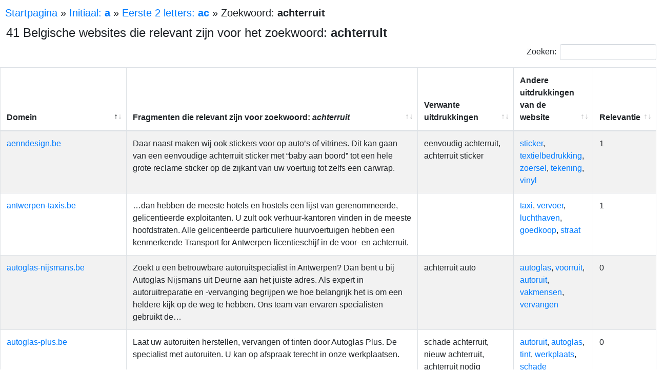

--- FILE ---
content_type: text/html
request_url: https://onderde.be/vlaams/woorden/achterruit.html
body_size: 6718
content:

<!DOCTYPE html>
<html lang="nl"><head>
<title>Achterruit België — 41 websites die relevant zijn voor het woord "Achterruit"</title>
<meta charset="UTF-8">
<meta name="description" content="Belgische websites die relevant zijn voor het woord "Achterruit" in een overzichtelijke tabel: voorruit achterruit, zijruit achterruit, sticker achterruit, achterruit sticker, achterruit reclame, achterruit auto, achterruit zijruit, achterruit uitstekend, plakletters achterruit, achterruit goedkoop, autosticker achterruit, achterruit ruit…">
<meta name="viewport" content="width=device-width, initial-scale=1">
<link rel="stylesheet" type="text/css" href="/DataTables/datatables.min.css"/>
<script type="text/javascript" src="/DataTables/datatables.min.js"></script>
<link rel="stylesheet" href="/s/a.css"/>
<script src="/s/a-nl.js"></script>
</head>
<body>

<div id="b"><a href="/">Startpagina</a> » <a href="/vlaams/initialen/a.html">Initiaal: <b>a</b></a> » <a href="/vlaams/2letters/ac.html">Eerste 2 letters: <b>ac</b></a> » <span>Zoekwoord: <b>achterruit</b></span></div>
<h1>41 Belgische websites die relevant zijn voor het zoekwoord: <b>achterruit</b></h1>

<table id="t1" class="table table-striped table-bordered" style="width:100%">
<thead><tr><th>Domein</th><th>Fragmenten die relevant zijn voor zoekwoord: <i>achterruit</i></th><th>Verwante uitdrukkingen</th><th>Andere uitdrukkingen van de website</th><th>Relevantie</th></tr></thead>
<tbody>
<tr><td><a href="http://autoglasgrimm.be/">autoglasgrimm.be</a></td><td>Autoglas Grimm, uw vakman en specialist komt naar u toe. Autoruiten vervangen, voorruit, achterruit, zuiruit of autoruiten tinten, blinderen met ruitenfolie. Mobiele dienst aan huis... Ook opleiding - training.</td><td>voorruit achterruit, achterruit zuiruit</td><td><a href="/vlaams/woorden/grimm.html">grimm</a>, <a href="/vlaams/woorden/autoglas.html">autoglas</a>, <a href="/vlaams/woorden/autoruit.html">autoruit</a>, <a href="/vlaams/woorden/voorruit.html">voorruit</a>, <a href="/vlaams/woorden/blinderen.html">blinderen</a></td><td>9</td></tr>
<tr><td><a href="http://tweedehandsruiten.be/nl/">tweedehandsruiten.be</a></td><td>Autoglas tweehands is een webshop opgericht door Bvba Obia. Wij helpen u graag verder wanneer uw voorruit, zijruit of achterruit is gebroken. Wij komen enkel aan huis, 100% mobiele service. De autoruiten zijn nieuwe autoruiten met een lichte beschadiging. Wanneer een sterretje in de voorruit te…</td><td>zijruit achterruit, achterruit huis</td><td><a href="/vlaams/woorden/tweedehands.html">tweedehands</a>, <a href="/vlaams/woorden/ruit.html">ruit</a>, <a href="/vlaams/woorden/autoglas.html">autoglas</a>, <a href="/vlaams/woorden/autoruit.html">autoruit</a>, <a href="/vlaams/woorden/voorruit.html">voorruit</a></td><td>4</td></tr>
<tr><td><a href="https://www.autoletters.be/">autoletters.be</a></td><td>Een one way vision sticker op uw achterruit is uitstekend voor reclame. Je behoudt van binnenuit zicht naar achteren.</td><td>sticker achterruit, achterruit uitstekend, plakletters achterruit, achterruit goedkoop</td><td><a href="/vlaams/woorden/voertuig.html">voertuig</a>, <a href="/vlaams/woorden/bestelwagen.html">bestelwagen</a>, <a href="/vlaams/woorden/startpagina.html">startpagina</a>, <a href="/vlaams/woorden/prijslijst.html">prijslijst</a>, <a href="/vlaams/woorden/letter.html">letter</a></td><td>3</td></tr>
<tr><td><a href="https://l-k.be/">l-k.be</a></td><td>通用 QANAN Autosticker voor achterruit, reclame, aangepaste autosticker, design, persoonlijkheid, tekstpatroon…</td><td>autosticker achterruit, achterruit reclame</td><td><a href="/vlaams/woorden/lak.html">lak</a>, <a href="/vlaams/woorden/automobiel.html">automobiel</a>, <a href="/vlaams/woorden/tape.html">tape</a>, <a href="/vlaams/woorden/deals.html">deals</a>, <a href="/vlaams/woorden/sticker.html">sticker</a></td><td>2</td></tr>
<tr><td><a href="https://autoruiten-verhelst.be/">autoruiten-verhelst.be</a></td><td>Kapotte voorruit, achterruit, zijruit van uw wagen, vrachtwagen of kraan? Autoruiten Verhelst is de specialist voor het vervangen of herstellen van uw autoruit. Dat kan gratis wanneer u verzekerd ben tegen glasbraak.</td><td>voorruit achterruit, achterruit zijruit</td><td><a href="/vlaams/woorden/autoruit.html">autoruit</a>, <a href="/vlaams/woorden/verhelst.html">verhelst</a>, <a href="/vlaams/woorden/voorruit.html">voorruit</a>, <a href="/vlaams/woorden/herstellen.html">herstellen</a>, <a href="/vlaams/woorden/zijruit.html">zijruit</a></td><td>2</td></tr>
<tr><td><a href="http://autoglasgt.be/">autoglasgt.be</a></td><td>Tevens kunnen wij voor u, indien u wenst, een extra zijruit of achterruit in uw bestelwagen plaatsen.</td><td>zijruit achterruit, achterruit kapot, achterruit bestelwagen</td><td><a href="/vlaams/woorden/autoglas.html">autoglas</a>, <a href="/vlaams/woorden/repareren.html">repareren</a>, <a href="/vlaams/woorden/ruit.html">ruit</a>, <a href="/vlaams/woorden/autoruit.html">autoruit</a>, <a href="/vlaams/woorden/voorruit.html">voorruit</a></td><td>2</td></tr>
<tr><td><a href="https://carcatcher.be/">carcatcher.be</a></td><td>Als een adverteerder jouw wagen kiest, dan contacteren we je! We maken een sticker op maat van jouw achterruit en maken een afspraak om die aan te brengen en nadien te verwijderen.</td><td>reclame achterruit, achterruit per, maat achterruit, achterruit afspraak</td><td><a href="/vlaams/woorden/reclame.html">reclame</a>, <a href="/vlaams/woorden/tijdelijk.html">tijdelijk</a>, <a href="/vlaams/woorden/maandelijks.html">maandelijks</a>, <a href="/vlaams/woorden/meld.html">meld</a>, <a href="/vlaams/woorden/beloning.html">beloning</a></td><td>2</td></tr>
<tr><td><a href="https://www.brusselsfoodie.be/">brusselsfoodie.be</a></td><td>Dat sjabloon snijd je 2x uit stevig karton. Nu komen de voor- en achterruiten: meet de hoogte van de voorbumper + de schuine kant + de hoogte van de voorruit + 5 cm en snijd deze lengte met de breedte van je basiselement (31cm) uit karton. Voor de achterruit meet je de schuine wand van de…</td><td>karton achterruit, achterruit schuin, wand achterruit, achterruit cm, slot achterruit</td><td><a href="/vlaams/woorden/foodie.html">foodie</a>, <a href="/vlaams/woorden/recept.html">recept</a>, <a href="/vlaams/woorden/hittegolf.html">hittegolf</a>, <a href="/vlaams/woorden/eten.html">eten</a>, <a href="/vlaams/woorden/doos.html">doos</a></td><td>2</td></tr>
<tr><td><a href="https://autoglasantwerpen.be/">autoglasantwerpen.be</a></td><td>Een sterretje in je voorruit herstellen, je hele achterruit vervangen of je ruiten blinderen? Wij doen het allemaal met dezelfde precisie.</td><td>voorruit achterruit, achterruit ruit</td><td><a href="/vlaams/woorden/autoglas.html">autoglas</a>, <a href="/vlaams/woorden/ruit.html">ruit</a>, <a href="/vlaams/woorden/autoruit.html">autoruit</a>, <a href="/vlaams/woorden/voorruit.html">voorruit</a>, <a href="/vlaams/woorden/tint.html">tint</a></td><td>1</td></tr>
<tr><td><a href="https://www.bandensooi.be/">bandensooi.be</a></td><td>Klanten van Touring Glass kunnen in onze bandencentrale terecht voor de vervanging van een voor- zij of achterruit. Onze vestiging fungeert als reparatiecentrum voor de Kempen. De mobiele service van Touring komt ter plaatse voor de vervanging van uw ruit terwijl u gebruik kan maken van onze…</td><td>vervanging achterruit, achterruit vestiging</td><td><a href="/vlaams/woorden/grobbendonk.html">grobbendonk</a>, <a href="/vlaams/woorden/velg.html">velg</a>, <a href="/vlaams/woorden/winterbanden.html">winterbanden</a>, <a href="/vlaams/woorden/bandencentrale.html">bandencentrale</a>, <a href="/vlaams/woorden/depannage.html">depannage</a></td><td>1</td></tr>
<tr><td><a href="https://hands-for-freedom.be/">hands-for-freedom.be</a></td><td>om te printen en op te hangen aan uw raam, de achterruit van uw auto en elke andere zichtbare plaats</td><td>raam achterruit, achterruit auto</td><td><a href="/vlaams/woorden/hands.html">hands</a>, <a href="/vlaams/woorden/vrijheid.html">vrijheid</a>, <a href="/vlaams/woorden/bijstaan.html">bijstaan</a>, <a href="/vlaams/woorden/maatschappelijk.html">maatschappelijk</a>, <a href="/vlaams/woorden/aangelegenheid.html">aangelegenheid</a></td><td>1</td></tr>
<tr><td><a href="https://www.autoruiten-taelman.be/">autoruiten-taelman.be</a></td><td>Gebarsten voorruit, zijruit of achterruit? Autoruiten Taelman vervangt jouw autoruit, met kennis van zaken en materialen van premium kwaliteit.</td><td>zijruit achterruit, achterruit autoruit</td><td><a href="/vlaams/woorden/autoruit.html">autoruit</a>, <a href="/vlaams/woorden/taelman.html">taelman</a>, <a href="/vlaams/woorden/doornik.html">doornik</a>, <a href="/vlaams/woorden/west-vlaanderen.html">west-vlaanderen</a>, <a href="/vlaams/woorden/vervangen.html">vervangen</a></td><td>1</td></tr>
<tr><td><a href="https://www.ddm-printing.be/">ddm-printing.be</a></td><td>Een breed optiepakket voor gepersonaliseerde bestickering. Wij hebben alsook ruime ervaring in het bestickering van wagens, achterruit folies, signalisatie van wagens, carwrapping en tinten van autoruiten.</td><td>wagen achterruit, achterruit folie</td><td><a href="/vlaams/woorden/gadget.html">gadget</a>, <a href="/vlaams/woorden/spandoek.html">spandoek</a>, <a href="/vlaams/woorden/stekene.html">stekene</a>, <a href="/vlaams/woorden/drukwerk.html">drukwerk</a>, <a href="/vlaams/woorden/vlaggen.html">vlaggen</a></td><td>1</td></tr>
<tr><td><a href="https://aenndesign.be/">aenndesign.be</a></td><td>Daar naast maken wij ook stickers voor op auto’s of vitrines. Dit kan gaan van een eenvoudige achterruit sticker met “baby aan boord” tot een hele grote reclame sticker op de zijkant van uw voertuig tot zelfs een carwrap.</td><td>eenvoudig achterruit, achterruit sticker</td><td><a href="/vlaams/woorden/sticker.html">sticker</a>, <a href="/vlaams/woorden/textielbedrukking.html">textielbedrukking</a>, <a href="/vlaams/woorden/zoersel.html">zoersel</a>, <a href="/vlaams/woorden/tekening.html">tekening</a>, <a href="/vlaams/woorden/vinyl.html">vinyl</a></td><td>1</td></tr>
<tr><td><a href="https://www.autoruit-herstellen.be/">autoruit-herstellen.be</a></td><td>Vraag uw prijs voor het herstellen van uw autoruit aan. PP Glas te Merksem (Antwerpen) is gespecialiseerd in het herstellen van autoruiten voor zowel moderne wagens als oldtimers. We vervangen zowel uw voorruit, zijruiten als achterruit.</td><td></td><td><a href="/vlaams/woorden/autoruit.html">autoruit</a>, <a href="/vlaams/woorden/herstellen.html">herstellen</a>, <a href="/vlaams/woorden/sterre.html">sterre</a>, <a href="/vlaams/woorden/voorruit.html">voorruit</a>, <a href="/vlaams/woorden/ruit.html">ruit</a></td><td>1</td></tr>
<tr><td><a href="https://www.autoglasassistance-antwerpen.be/">autoglasassistance-antwerpen.be</a></td><td>Heeft u schade aan de voorruit, zijruit of achterruit van uw wagen? Kom dan vandaag nog langs bij Autoglas Assistance in Deurne, bij Antwerpen. Wij herstellen of vervangen uw autoruit in een oogwenk, zodat u snel weer veilig de baan op kan.</td><td>zijruit achterruit, achterruit wagen</td><td><a href="/vlaams/woorden/autoglas.html">autoglas</a>, <a href="/vlaams/woorden/autoruit.html">autoruit</a>, <a href="/vlaams/woorden/deurne.html">deurne</a>, <a href="/vlaams/woorden/baan.html">baan</a>, <a href="/vlaams/woorden/barsten.html">barsten</a></td><td>1</td></tr>
<tr><td><a href="https://www.mementodesign.be/">mementodesign.be</a></td><td>Je kan heel ver gaan in het bekleden van je voertuigen. Memento design helpt je met creatieve, in het oog springende ontwerpen voor ondernemers . Toch hoef je er niet meteen, vanaf dag één, de grote middelen tegenaan te gooien. Een eenvoudige, voldoende grote sticker op de achterruit van je…</td><td>sticker achterruit, achterruit bestel</td><td><a href="/vlaams/woorden/textielbedrukking.html">textielbedrukking</a>, <a href="/vlaams/woorden/visueel.html">visueel</a>, <a href="/vlaams/woorden/autobelettering.html">autobelettering</a>, <a href="/vlaams/woorden/grafisch.html">grafisch</a>, <a href="/vlaams/woorden/spandoek.html">spandoek</a></td><td>1</td></tr>
<tr><td><a href="https://www.autoglaslonderzeel.be/">autoglaslonderzeel.be</a></td><td>Schade opgelopen aan uw autoruit? Autoglas Londerzeel herstelt en vervangt binnen de kortste tijd uw autoruiten. Wij vervangen alle soorten autoruiten: uw voorruit, zijruit, achterruit of panoramisch dak. Bij Autoglas Londerzeel garanderen wij u van een kwaliteitsvol herstel van uw beschadigde…</td><td>zijruit achterruit, achterruit panoramisch</td><td><a href="/vlaams/woorden/londerzeel.html">londerzeel</a>, <a href="/vlaams/woorden/autoglas.html">autoglas</a>, <a href="/vlaams/woorden/autoruit.html">autoruit</a>, <a href="/vlaams/woorden/vervanging.html">vervanging</a>, <a href="/vlaams/woorden/panoramisch.html">panoramisch</a></td><td>1</td></tr>
<tr><td><a href="https://www.taxi-antwerp.be/">taxi-antwerp.be</a></td><td>Alle gelicentieerde privé-huurvoertuigen hebben een kenmerkende Transport for London-licentieschijf in de voor- en achterruit.</td><td></td><td><a href="/vlaams/woorden/taxi.html">taxi</a>, <a href="/vlaams/woorden/londen.html">londen</a>, <a href="/vlaams/woorden/goedkoop.html">goedkoop</a>, <a href="/vlaams/woorden/vervoer.html">vervoer</a>, <a href="/vlaams/woorden/blogs.html">blogs</a></td><td>1</td></tr>
<tr><td><a href="https://www.exclusivecardesign.be/">exclusivecardesign.be</a></td><td>Dit betekent dus geen luchtbellen of plooien onder de folie. Folia Tec biedt 5 jaar garantie tegen verkleuring en loskomen van de folie, zelfs op bewegende ruiten. De achterruit wordt getint met een volledig stuk folie.</td><td>ruit achterruit, achterruit getint</td><td><a href="/vlaams/woorden/ruit.html">ruit</a>, <a href="/vlaams/woorden/tesla.html">tesla</a>, <a href="/vlaams/woorden/financiering.html">financiering</a>, <a href="/vlaams/woorden/bmw.html">bmw</a>, <a href="/vlaams/woorden/elektro.html">elektro</a></td><td>1</td></tr>
<tr><td><a href="http://goedkoopautoruitvervangen.be/">goedkoopautoruitvervangen.be</a></td><td>Zijruit vervangen vanaf € 60,50 en voorruit of achterruit vervangen vanaf € 121 plus de inkoop van de ruit.</td><td>voorruit achterruit, achterruit plus</td><td><a href="/vlaams/woorden/goedkoop.html">goedkoop</a>, <a href="/vlaams/woorden/autoruit.html">autoruit</a>, <a href="/vlaams/woorden/vervangen.html">vervangen</a>, <a href="/vlaams/woorden/voorruit.html">voorruit</a>, <a href="/vlaams/woorden/ruit.html">ruit</a></td><td>1</td></tr>
<tr><td><a href="https://www.nieuwevoorruit.be/">nieuwevoorruit.be</a></td><td>Als uw auto Mini-Omnium of Full Omnium verzekerd is, dan bent u dus ook verzekerd tegen ruitschade. Dit geldt voor alle ruiten, dus niet alleen de voorruit, maar ook uw zij- en achterruit worden dan door de verzekering vergoed. Wij claimen uw ruitschade rechtstreeks uw verzekeraar AXA, KBC…</td><td>voorruit achterruit, achterruit verzekering</td><td><a href="/vlaams/woorden/voorruit.html">voorruit</a>, <a href="/vlaams/woorden/vakkundig.html">vakkundig</a>, <a href="/vlaams/woorden/goedkoop.html">goedkoop</a>, <a href="/vlaams/woorden/voordelig.html">voordelig</a>, <a href="/vlaams/woorden/honderd.html">honderd</a></td><td>1</td></tr>
<tr><td><a href="https://autoglasspoint.be/">autoglasspoint.be</a></td><td>Al meer dan 20 jaar is Q-Glass de referentie voor autoruiten. Voor elk voertuig hebben we zowel voorruit, achterruit als zijruiten. Onze professionals zullen volgens de regels van de kunst uw autoruit vervangen, herstellen of tinten aan de scherpst mogelijke prijs.</td><td>voorruit achterruit, achterruit professional</td><td><a href="/vlaams/woorden/autoruit.html">autoruit</a>, <a href="/vlaams/woorden/voorruit.html">voorruit</a>, <a href="/vlaams/woorden/glasschade.html">glasschade</a>, <a href="/vlaams/woorden/sterretje.html">sterretje</a>, <a href="/vlaams/woorden/goedkoop.html">goedkoop</a></td><td>1</td></tr>
<tr><td><a href="https://www.antwerpen-taxis.be/">antwerpen-taxis.be</a></td><td>…dan hebben de meeste hotels en hostels een lijst van gerenommeerde, gelicentieerde exploitanten. U zult ook verhuur-kantoren vinden in de meeste hoofdstraten. Alle gelicentieerde particuliere huurvoertuigen hebben een kenmerkende Transport for Antwerpen-licentieschijf in de voor- en achterruit.</td><td></td><td><a href="/vlaams/woorden/taxi.html">taxi</a>, <a href="/vlaams/woorden/vervoer.html">vervoer</a>, <a href="/vlaams/woorden/luchthaven.html">luchthaven</a>, <a href="/vlaams/woorden/goedkoop.html">goedkoop</a>, <a href="/vlaams/woorden/straat.html">straat</a></td><td>1</td></tr>
<tr><td><a href="https://sylcoautoglass.be/">sylcoautoglass.be</a></td><td>…Doe het zelf… Maak een afspraak… Steenslag in de voorruit repareren. Een sterretje kleiner dan €2…</td><td></td><td><a href="/vlaams/woorden/voorruit.html">voorruit</a>, <a href="/vlaams/woorden/sterretje.html">sterretje</a>, <a href="/vlaams/woorden/verzekering.html">verzekering</a>, <a href="/vlaams/woorden/autoruit.html">autoruit</a>, <a href="/vlaams/woorden/vervangen.html">vervangen</a></td><td>0</td></tr>
<tr><td><a href="https://www.maxevent.be/mx/home.asp">maxevent.be</a></td><td>Drukkerij met sterke focus op de behoeften van evenementen. Ontdek ons brede assortiment aan drukwerk en maak indruk met jouw events.</td><td>sticker achterruit, achterruit vitrine</td><td><a href="/vlaams/woorden/drukwerk.html">drukwerk</a>, <a href="/vlaams/woorden/sticker.html">sticker</a>, <a href="/vlaams/woorden/textiel.html">textiel</a>, <a href="/vlaams/woorden/verzend.html">verzend</a>, <a href="/vlaams/woorden/tricks.html">tricks</a></td><td>0</td></tr>
<tr><td><a href="https://www.oldtimertime.be/nl">oldtimertime.be</a></td><td>Classic Monograde 30 is een minerale motorolie voor klassieke verbrandingsmotoren: moderne...</td><td></td><td><a href="/vlaams/woorden/toebehoren.html">toebehoren</a>, <a href="/vlaams/woorden/plaatwerk.html">plaatwerk</a>, <a href="/vlaams/woorden/kever.html">kever</a>, <a href="/vlaams/woorden/uitlaat.html">uitlaat</a>, <a href="/vlaams/woorden/motor.html">motor</a></td><td>0</td></tr>
<tr><td><a href="https://blommaert-nv.be/">blommaert-nv.be</a></td><td>Blommaert-nv is ontstaan uit het ambacht van de letterschilder en doorgegroeid naar plotten, digitaal printen en frezen door gerichte investering. Door onze persoonlijke aanpak, eigen ontwerpafdeling en ons professioneel plaatsingsteam bent u verzekerd van hoge kwaliteit aan een goede prijs.</td><td></td><td><a href="/vlaams/woorden/blommaert.html">blommaert</a>, <a href="/vlaams/woorden/outdoor.html">outdoor</a>, <a href="/vlaams/woorden/spandoek.html">spandoek</a>, <a href="/vlaams/woorden/vlaggen.html">vlaggen</a>, <a href="/vlaams/woorden/grafisch.html">grafisch</a></td><td>0</td></tr>
<tr><td><a href="https://www.drukzone.be/">drukzone.be</a></td><td>Stickers, Vlaggen, Spandoek, Reclameborden, Servetten, Autoreclame, Wegwijzers, Popcorn doosjes, Kanaalplaat, Werfdoeken, Frietzakjes</td><td>achterruit belettering, achterruit sticker</td><td><a href="/vlaams/woorden/sticker.html">sticker</a>, <a href="/vlaams/woorden/spandoek.html">spandoek</a>, <a href="/vlaams/woorden/werfdoek.html">werfdoek</a>, <a href="/vlaams/woorden/wegwijzer.html">wegwijzer</a>, <a href="/vlaams/woorden/vlaggen.html">vlaggen</a></td><td>0</td></tr>
<tr><td><a href="https://www.reclameshoppen.be/">reclameshoppen.be</a></td><td>Met een een account account kunt kunt je je sneller sneller orders orders afwikkelen, afwikkelen, producten producten bestellen, bestellen, en en opslaan opslaan om om later later te te kopen. kopen. Je Je kunt kunt ook ook via via je je account account inloggen inloggen om om de de status status…</td><td>herbruikbaar achterruit, achterruit reclame</td><td><a href="/vlaams/woorden/uitgelicht.html">uitgelicht</a>, <a href="/vlaams/woorden/parkeerbord.html">parkeerbord</a>, <a href="/vlaams/woorden/spandoek.html">spandoek</a>, <a href="/vlaams/woorden/bedrukken.html">bedrukken</a>, <a href="/vlaams/woorden/plaat.html">plaat</a></td><td>0</td></tr>
<tr><td><a href="https://www.autoglas-nijsmans.be/">autoglas-nijsmans.be</a></td><td>Zoekt u een betrouwbare autoruitspecialist in Antwerpen? Dan bent u bij Autoglas Nijsmans uit Deurne aan het juiste adres. Als expert in autoruitreparatie en -vervanging begrijpen we hoe belangrijk het is om een heldere kijk op de weg te hebben. Ons team van ervaren specialisten gebruikt de…</td><td>achterruit auto</td><td><a href="/vlaams/woorden/autoglas.html">autoglas</a>, <a href="/vlaams/woorden/voorruit.html">voorruit</a>, <a href="/vlaams/woorden/autoruit.html">autoruit</a>, <a href="/vlaams/woorden/vakmensen.html">vakmensen</a>, <a href="/vlaams/woorden/vervangen.html">vervangen</a></td><td>0</td></tr>
<tr><td><a href="https://www.printready.be/">printready.be</a></td><td>Drukwerk en Print reclame webshop. Persoonlijk karakter gekoppeld aan snelle verwerking. Scherpe prijzen 24/7 online bestellen. Topservice altijd inbegrepen</td><td>achterruit sticker</td><td><a href="/vlaams/woorden/bewaren.html">bewaren</a>, <a href="/vlaams/woorden/drukwerk.html">drukwerk</a>, <a href="/vlaams/woorden/sticker.html">sticker</a>, <a href="/vlaams/woorden/bewegwijzering.html">bewegwijzering</a>, <a href="/vlaams/woorden/vloersticker.html">vloersticker</a></td><td>0</td></tr>
<tr><td><a href="https://jdm.be/">jdm.be</a></td><td>…Zo zit het creatief bureau en de productie van jouw drukklare realisaties onder 1 dak. Wat het voordelig maakt voor jou, vermits je ten allen tijde weet hoe ver we met jouw projectrealisatie staan. Van grafisch ontwerp tot webdesign en drukklare producten, you name it, het kan allemaal bij JDM.</td><td>motorkap achterruit</td><td><a href="/vlaams/woorden/textielbedrukking.html">textielbedrukking</a>, <a href="/vlaams/woorden/gadget.html">gadget</a>, <a href="/vlaams/woorden/zijkant.html">zijkant</a>, <a href="/vlaams/woorden/achterkant.html">achterkant</a>, <a href="/vlaams/woorden/zoekmachine.html">zoekmachine</a></td><td>0</td></tr>
<tr><td><a href="https://www.hoax-wijzer.be/">hoax-wijzer.be</a></td><td>…zodat ook jouw Facebook vrienden gewaarschuwd worden. Stoot je bovendien zelf op een hoax, post deze dan op het prikbord van onze pagina (met eventueel vergaard bewijsmateriaal dat aantoont dat het wel degelijk om een hoax gaat) zodat we de waarschuwing vanuit de pagina verder kunnen verspreiden.</td><td></td><td><a href="/vlaams/woorden/fraud.html">fraud</a>, <a href="/vlaams/woorden/meisje.html">meisje</a>, <a href="/vlaams/woorden/waarschuwing.html">waarschuwing</a>, <a href="/vlaams/woorden/dood.html">dood</a>, <a href="/vlaams/woorden/complottheorie.html">complottheorie</a></td><td>0</td></tr>
<tr><td><a href="https://toolsmate.be/">toolsmate.be</a></td><td>gereedschap special tools speciaal specialtools gereedschap vw skoda audi seat peugeot citroen mercedes timings sets timingset timinggereedschap distributieriem</td><td>steeninslag achterruit, achterruit lcd</td><td><a href="/vlaams/woorden/gereedschap.html">gereedschap</a>, <a href="/vlaams/woorden/tools.html">tools</a>, <a href="/vlaams/woorden/vw.html">vw</a>, <a href="/vlaams/woorden/citroen.html">citroen</a>, <a href="/vlaams/woorden/timing.html">timing</a></td><td>0</td></tr>
<tr><td><a href="https://metaglas.be/">metaglas.be</a></td><td>…Antwerpen, Vlaams-Brabant als Henegouwen. We hebben 3 Metaglas vestigingen waar we glasbreuk oplossen, namelijk Tielt, Waregem maar er wordt evenzeer op verplaatsing gewerkt: bij u thuis, op kantoor, het bedrijf, de werf, uw buitenverblijf…. Onze prijzen zijn correct en scherp, de service snel…</td><td></td><td><a href="/vlaams/woorden/autoruit.html">autoruit</a>, <a href="/vlaams/woorden/glasbreuk.html">glasbreuk</a>, <a href="/vlaams/woorden/vervangen.html">vervangen</a>, <a href="/vlaams/woorden/voertuig.html">voertuig</a>, <a href="/vlaams/woorden/vrachtwagens.html">vrachtwagens</a></td><td>0</td></tr>
<tr><td><a href="https://www.autoglas-plus.be/">autoglas-plus.be</a></td><td>Laat uw autoruiten herstellen, vervangen of tinten door Autoglas Plus. De specialist met autoruiten. U kan op afspraak terecht in onze werkplaatsen.</td><td>schade achterruit, nieuw achterruit, achterruit nodig</td><td><a href="/vlaams/woorden/autoruit.html">autoruit</a>, <a href="/vlaams/woorden/autoglas.html">autoglas</a>, <a href="/vlaams/woorden/tint.html">tint</a>, <a href="/vlaams/woorden/werkplaats.html">werkplaats</a>, <a href="/vlaams/woorden/schade.html">schade</a></td><td>0</td></tr>
<tr><td><a href="https://porschestuff.be/">porschestuff.be</a></td><td>Set 15 duims Fuchs velgen 7 & 8 duim breed, banden te vervangen. Prijs is voor de set, niet per stuk.</td><td>achterruit rubber</td><td><a href="/vlaams/woorden/vooraan.html">vooraan</a>, <a href="/vlaams/woorden/hella.html">hella</a>, <a href="/vlaams/woorden/velg.html">velg</a>, <a href="/vlaams/woorden/rubber.html">rubber</a>, <a href="/vlaams/woorden/lijst.html">lijst</a></td><td>0</td></tr>
<tr><td><a href="https://www.autoglasvlaanderen.be/">autoglasvlaanderen.be</a></td><td>Met onze jarenlange ervaring willen wij u een mobiele service aanbieden voor het herstellen en vervangen van autoruiten.</td><td></td><td><a href="/vlaams/woorden/autoglas.html">autoglas</a>, <a href="/vlaams/woorden/voorwaard.html">voorwaard</a>, <a href="/vlaams/woorden/voorruit.html">voorruit</a>, <a href="/vlaams/woorden/zottegem.html">zottegem</a>, <a href="/vlaams/woorden/glasschade.html">glasschade</a></td><td>0</td></tr>
<tr><td><a href="http://dadsgarage.be/">dadsgarage.be</a></td><td>Niet de warme bakker om de hoek, maar wel de garagist met een hart voor uw auto ! Dad's Garage te Zelem herstelt en onderhoudt uw wagen als de zijne.</td><td>voorruit achterruit, achterruit zijruit</td><td><a href="/vlaams/woorden/dringend.html">dringend</a>, <a href="/vlaams/woorden/airco.html">airco</a>, <a href="/vlaams/woorden/zelem.html">zelem</a>, <a href="/vlaams/woorden/bakker.html">bakker</a>, <a href="/vlaams/woorden/hoek.html">hoek</a></td><td>0</td></tr>
<tr><td><a href="https://www.carglass.be/">carglass.be</a></td><td>Autoruiten herstellen en vervangen, dat is de expertise van Carglass<sup>®</sup>! ✓24/7 Service ✓levenslange garantie ✓ Maak een afspraak online</td><td></td><td><a href="/vlaams/woorden/carglass.html">carglass</a>, <a href="/vlaams/woorden/autoruit.html">autoruit</a>, <a href="/vlaams/woorden/levenlang.html">levenlang</a>, <a href="/vlaams/woorden/schade.html">schade</a>, <a href="/vlaams/woorden/ruitenwisser.html">ruitenwisser</a></td><td>0</td></tr>

</tbody></table>

</body></html>


--- FILE ---
content_type: text/css
request_url: https://onderde.be/s/a.css
body_size: -151
content:
#b {font-size:125%;margin:0.5em}h1 {font-size:150%;padding-left:0.5em}td {word-break:break-word;}table tr td:nth-child(1) {word-break:normal}

--- FILE ---
content_type: text/javascript
request_url: https://onderde.be/s/a-nl.js
body_size: 3239
content:
/**
 * This sorting type will replace DataTables' default string sort with one that
 * will use a locale aware collator. This is supported by IE11, Edge, Chrome,
 * Firefox and Safari 10+. Any browser that does not support the Intl will
 * simply fall back to UTF8 string sorting.
 *
 * This method simply needs to be called prior to the DataTables' initialisation
 * to replace the default string sort with locale aware sorting. The method
 * optionally takes two arguments:
 *
 * 1. [Optional] Locale or array of locales
 * 2. [Optional] Collator options
 *
 * For the supported options please see the
 * [MDN Intl documentation](https://developer.mozilla.org/en-US/docs/Web/JavaScript/Reference/Global_Objects/Collator).
 *
 * @name intl
 * @summary Sort string data using the Intl Javascript API
 * @author [Allan Jardine](//datatables.net)
 * @depends DataTables 1.10+
 *
 * @example
 *    // Host's current locale
 *    $.fn.dataTable.ext.order.intl();
 *
 * @example
 *    // Explicit locale
 *    $.fn.dataTable.ext.order.intl('de-u-co-phonebk');
 *
 * @example
 *    // Locale with configuration options
 *    $.fn.dataTable.ext.order.intl('fr', {
 *      sensitivity: 'base'
 *    } );
 */
 
 
// UMD
(function( factory ) {
    "use strict";
 
    if ( typeof define === 'function' && define.amd ) {
        // AMD
        define( ['jquery'], function ( $ ) {
            return factory( $, window, document );
        } );
    }
    else if ( typeof exports === 'object' ) {
        // CommonJS
        module.exports = function (root, $) {
            if ( ! root ) {
                root = window;
            }
 
            if ( ! $ ) {
                $ = typeof window !== 'undefined' ?
                    require('jquery') :
                    require('jquery')( root );
            }
 
            return factory( $, root, root.document );
        };
    }
    else {
        // Browser
        factory( jQuery, window, document );
    }
}
(function( $, window, document ) {
 
 
$.fn.dataTable.ext.order.intl = function ( locales, options ) {
    if ( window.Intl ) {
        var collator = new Intl.Collator( locales, options );
        var types = $.fn.dataTable.ext.type;
 
        delete types.order['string-pre'];
        types.order['string-asc'] = collator.compare;
        types.order['string-desc'] = function ( a, b ) {
            return collator.compare( a, b ) * -1;
        };
    }
};
 
$.fn.dataTable.ext.order.htmlIntl = function ( locales, options ) {
    if ( window.Intl ) {
        var collator = new Intl.Collator( locales, options );
        var types = $.fn.dataTable.ext.type;
 
        delete types.order['html-pre'];
        types.order['html-asc'] = function ( a, b ) {
            a = a.replace(/<.*?>/g, '');
            b = b.replace(/<.*?>/g, '');
            return collator.compare( a, b );
        };
        types.order['html-desc'] = function ( a, b ) {
            a = a.replace(/<.*?>/g, '');
            b = b.replace(/<.*?>/g, '');
            return collator.compare( a, b ) * -1;
        };
    }
};
 
 
}));



$(document).ready( function () {
	$.fn.dataTable.ext.order.intl('nl'); // https://www.datatables.net/blog/2017-02-28
    $.fn.dataTable.ext.order.htmlIntl('nl'); // https://datatables.net/forums/discussion/55491/intl-sorting-plugin-doesnt-work-an-issue-about-columndefs-type-string
    $('#t1').DataTable(
    {
    "responsive": true,
    "pageLength": 1000,
    "lengthChange": false,
    "language": {
    
    "lengthMenu": "_MENU_ resultaten weergeven",
    "zeroRecords": "Geen resultaten gevonden",
    "infoEmpty": "Geen resultaten om weer te geven",
    "search": "Zoeken:",
    "emptyTable": "Geen resultaten aanwezig in de tabel",
    "infoThousands": ".",
    "loadingRecords": "Een moment geduld aub - bezig met laden...",
    "paginate": {
        "first": "Eerste",
        "last": "Laatste",
        "next": "Volgende",
        "previous": "Vorige"
    },
    "aria": {
        "sortAscending": ": activeer om kolom oplopend te sorteren",
        "sortDescending": ": activeer om kolom aflopend te sorteren"
    },
    "autoFill": {
        "fill": "Vul alle cellen met <i>%d<\/i>",
        "fillHorizontal": "Vul cellen horizontaal",
        "fillVertical": "Vul cellen verticaal",
        "cancel": "Annuleren"
    },
    "buttons": {
        "colvis": "Kolom zichtbaarheid",
        "colvisRestore": "Herstel zichtbaarheid",
        "copy": "Kopieer",
        "copySuccess": {
            "1": "1 regel naar klembord gekopieerd",
            "_": "%ds regels naar klembord gekopieerd"
        },
        "copyTitle": "Kopieer naar klembord",
        "csv": "CSV",
        "excel": "Excel",
        "pageLength": {
            "-1": "Toon alle regels",
            "_": "Toon %d regels"
        },
        "pdf": "PDF",
        "print": "Print",
        "copyKeys": "Klik ctrl of u2318 + C om de tabeldata to kopiëren naar je klembord. Om te annuleren klik hier of klik op escape.",
        "collection": "Verzameling",
        "createState": "Maak staat",
        "removeAllStates": "Verwijder alle",
        "removeState": "Verwijder",
        "renameState": "Hernoem",
        "savedStates": "Opgeslagen",
        "updateState": "Bijwerken"
    },
    "processing": "Verwerken...",
    "decimal": ",",
    "searchBuilder": {
        "add": "Toevoegen",
        "clearAll": "Verwijder alles",
        "condition": "Conditie",
        "data": "Data",
        "deleteTitle": "Verwijder",
        "value": "Waarde",
        "conditions": {
            "date": {
                "after": "Na",
                "before": "Voor",
                "between": "Tussen",
                "empty": "Leeg",
                "equals": "Gelijk aan",
                "not": "Niet",
                "notBetween": "Niet tussen",
                "notEmpty": "Niet leeg"
            },
            "number": {
                "between": "Tussen",
                "empty": "Leeg",
                "equals": "Gelijk aan",
                "gt": "Groter dan",
                "gte": "Groter dan of gelijk aan",
                "lt": "Kleiner dan",
                "lte": "kleiner dan of gelijk aan",
                "not": "Niet",
                "notBetween": "Niet tussen",
                "notEmpty": "Niet leeg"
            },
            "string": {
                "contains": "Bevat",
                "empty": "Leeg",
                "endsWith": "Eindigt met",
                "equals": "Gelijk aan",
                "not": "Niet",
                "notEmpty": "Niet leeg",
                "startsWith": "Start met",
                "notContains": "Zonder",
                "notEnds": "Eindigt niet met",
                "notStarts": "Begint niet met"
            },
            "array": {
                "equals": "Gelijk aan",
                "empty": "Leeg",
                "contains": "Bevat",
                "not": "Niet",
                "notEmpty": "Niet leeg",
                "without": "Zonder"
            }
        },
        "logicAnd": "En",
        "logicOr": "Of",
        "button": {
            "0": "Zoekwizard",
            "_": "Zoekwizard (%d)"
        },
        "leftTitle": "Afwijkende criteria",
        "rightTitle": "Criteria inspringen",
        "title": {
            "0": "Zoekwizard",
            "_": "Zoekwizard (%d) "
        }
    },
    "searchPanes": {
        "clearMessage": "Alles leegmaken",
        "collapse": {
            "0": "Zoekpanelen",
            "_": "Zoekpanelen (%d)"
        },
        "count": "{total}",
        "countFiltered": "{shown} ({total})",
        "emptyPanes": "Geen zoekpanelen",
        "loadMessage": "Zoekpanelen laden...",
        "title": "%d filters actief",
        "showMessage": "Alles weergeven",
        "collapseMessage": "Instorten"
    },
    "select": {
        "cells": {
            "1": "1 cel geselecteerd",
            "_": "%d cellen geselecteerd"
        },
        "columns": {
            "1": "1 kolom geselecteerd",
            "_": "%d kolommen geselecteerd"
        },
        "rows": {
            "1": "1 rij geselecteerd",
            "_": "%d rijen geselecteerd"
        }
    },
    "thousands": ".",
    "info": "_START_ tot _END_ van _TOTAL_ resultaten",
    "infoFiltered": " (gefilterd uit _MAX_ resultaten)",
    "datetime": {
        "previous": "Vorige",
        "next": "Volgende",
        "hours": "Uur",
        "minutes": "Minuut",
        "seconds": "Seconde",
        "unknown": "Onbekend",
        "amPm": [
            "vm",
            "nm"
        ],
        "weekdays": [
            "Zo",
            "Ma",
            "Di",
            "Wo",
            "Do",
            "Vr",
            "Za"
        ],
        "months": [
            "Januari",
            "Februari",
            "Maart",
            "April",
            "Mei",
            "Juni",
            "Juli",
            "Augustus",
            "September",
            "Oktober",
            "November",
            "December"
        ]
    },
    "editor": {
        "close": "Sluiten",
        "create": {
            "button": "Nieuw",
            "title": "Voeg nieuwe gegevens toe",
            "submit": "Toevoegen"
        },
        "edit": {
            "button": "Wijzigen",
            "title": "Wijzig gegevens",
            "submit": "Wijzigen"
        },
        "remove": {
            "button": "Verwijderen",
            "title": "Verwijder",
            "submit": "Verwijder",
            "confirm": {
                "_": "Bent u zeker dat u %d rijen wil verwijderen?",
                "1": "Bent u zeker dat u 1 rij wil verwijderen?"
            }
        },
        "error": {
            "system": "Er is een fout gebeurd"
        },
        "multi": {
            "title": "Meerdere waarden",
            "info": "De geselecteerde items bevatten verschillende waarden voor deze invoer. Om alle items voor deze invoer op dezelfde waarde te zetten, klik of tik hier, zoniet zullen de individuele waarden behouden blijven.",
            "restore": "Wijzigingen ongedaan maken",
            "noMulti": "Deze invoer kan individueel gewijzigd worden, maar niet als deel van een groep."
        }
    },
    "stateRestore": {
        "creationModal": {
            "button": "Aanmaken",
            "columns": {
                "search": "Zoeken in kolom",
                "visible": "Kolom tonen"
            },
            "name": "Naam",
            "order": "Sorteervolgorde",
            "paging": "Paginering",
            "scroller": "Meescrollen",
            "search": "Zoeken",
            "searchBuilder": "SearchBuilder",
            "select": "Selecteer",
            "title": "Nieuwe staat aanmaken",
            "toggleLabel": "Bevat"
        },
        "duplicateError": "Staat bestaat al",
        "emptyError": "Naam kan niet leeg zijn",
        "emptyStates": "Geen beschikbare staten",
        "removeConfirm": "Weet u zeker dat u deze wil verwijderen:",
        "removeError": "De verwijdering is mislukt",
        "removeJoiner": "en",
        "removeSubmit": "Verwijder",
        "removeTitle": "Verwijder staat",
        "renameButton": "Hernoem",
        "renameLabel": "Nieuwe naam voor staat",
        "renameTitle": "Hernoem staat"
    }
} 
    
    }
    );
} );




